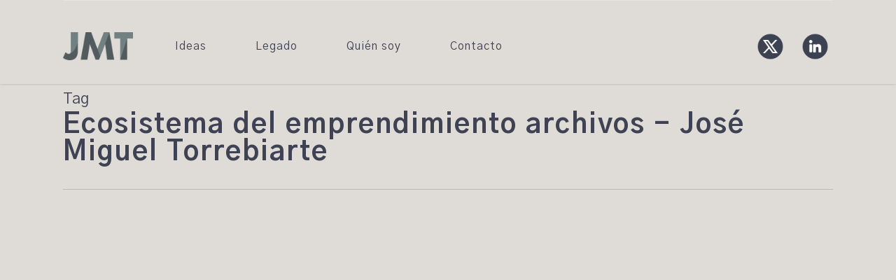

--- FILE ---
content_type: text/html; charset=UTF-8
request_url: https://josemigueltorrebiarte.com/tag/ecosistema-del-emprendimiento/
body_size: 19411
content:
<!doctype html>
<html lang="es" prefix="og: http://ogp.me/ns#" class="no-js">
<head>
	<meta charset="UTF-8">
	<meta name="viewport" content="width=device-width, initial-scale=1, maximum-scale=1, user-scalable=0" /><meta name='robots' content='index, follow, max-image-preview:large, max-snippet:-1, max-video-preview:-1' />
	<style>img:is([sizes="auto" i], [sizes^="auto," i]) { contain-intrinsic-size: 3000px 1500px }</style>
	<meta property="og:locale" content="es_ES" />
<meta property="og:type" content="object" />
<meta property="og:title" content="Ecosistema del emprendimiento" />
<meta property="og:url" content="https://josemigueltorrebiarte.com/tag/ecosistema-del-emprendimiento/" />
<meta property="og:site_name" content="José Miguel Torrebiarte" />
<meta property="og:image:width" content="1920" />
<meta property="og:image:height" content="1280" />

	<!-- This site is optimized with the Yoast SEO plugin v26.5 - https://yoast.com/wordpress/plugins/seo/ -->
	<title>Ecosistema del emprendimiento archivos - José Miguel Torrebiarte</title>
	<link rel="canonical" href="https://josemigueltorrebiarte.com/tag/ecosistema-del-emprendimiento/" />
	<meta property="og:locale" content="es_ES" />
	<meta property="og:type" content="article" />
	<meta property="og:title" content="Ecosistema del emprendimiento archivos - José Miguel Torrebiarte" />
	<meta property="og:url" content="https://josemigueltorrebiarte.com/tag/ecosistema-del-emprendimiento/" />
	<meta property="og:site_name" content="José Miguel Torrebiarte" />
	<meta name="twitter:card" content="summary_large_image" />
	<meta name="twitter:site" content="@TorrebiarteJose" />
	<script type="application/ld+json" class="yoast-schema-graph">{"@context":"https://schema.org","@graph":[{"@type":"CollectionPage","@id":"https://josemigueltorrebiarte.com/tag/ecosistema-del-emprendimiento/","url":"https://josemigueltorrebiarte.com/tag/ecosistema-del-emprendimiento/","name":"Ecosistema del emprendimiento archivos - José Miguel Torrebiarte","isPartOf":{"@id":"https://josemigueltorrebiarte.com/#website"},"primaryImageOfPage":{"@id":"https://josemigueltorrebiarte.com/tag/ecosistema-del-emprendimiento/#primaryimage"},"image":{"@id":"https://josemigueltorrebiarte.com/tag/ecosistema-del-emprendimiento/#primaryimage"},"thumbnailUrl":"https://josemigueltorrebiarte.com/wp-content/uploads/2022/10/startup-gabc2d873f_1920-1.jpg","breadcrumb":{"@id":"https://josemigueltorrebiarte.com/tag/ecosistema-del-emprendimiento/#breadcrumb"},"inLanguage":"es"},{"@type":"ImageObject","inLanguage":"es","@id":"https://josemigueltorrebiarte.com/tag/ecosistema-del-emprendimiento/#primaryimage","url":"https://josemigueltorrebiarte.com/wp-content/uploads/2022/10/startup-gabc2d873f_1920-1.jpg","contentUrl":"https://josemigueltorrebiarte.com/wp-content/uploads/2022/10/startup-gabc2d873f_1920-1.jpg","width":1920,"height":1280},{"@type":"BreadcrumbList","@id":"https://josemigueltorrebiarte.com/tag/ecosistema-del-emprendimiento/#breadcrumb","itemListElement":[{"@type":"ListItem","position":1,"name":"Portada","item":"https://josemigueltorrebiarte.com/"},{"@type":"ListItem","position":2,"name":"Ecosistema del emprendimiento"}]},{"@type":"WebSite","@id":"https://josemigueltorrebiarte.com/#website","url":"https://josemigueltorrebiarte.com/","name":"José Miguel Torrebiarte","description":"Bienvenidos a mi sitio web oficial, un espacio donde estaré compartiendo mis ideas y pensamientos sobre cómo crear valor para Guatemala y mucho más.","publisher":{"@id":"https://josemigueltorrebiarte.com/#/schema/person/275842a90a2318ed8e4cf1b9d1460076"},"potentialAction":[{"@type":"SearchAction","target":{"@type":"EntryPoint","urlTemplate":"https://josemigueltorrebiarte.com/?s={search_term_string}"},"query-input":{"@type":"PropertyValueSpecification","valueRequired":true,"valueName":"search_term_string"}}],"inLanguage":"es"},{"@type":["Person","Organization"],"@id":"https://josemigueltorrebiarte.com/#/schema/person/275842a90a2318ed8e4cf1b9d1460076","name":"José Miguel Torrebiarte","image":{"@type":"ImageObject","inLanguage":"es","@id":"https://josemigueltorrebiarte.com/#/schema/person/image/","url":"https://josemigueltorrebiarte.com/wp-content/uploads/2021/07/JoseMiguel-Torrebiarte_28_RMussapp-1.jpg","contentUrl":"https://josemigueltorrebiarte.com/wp-content/uploads/2021/07/JoseMiguel-Torrebiarte_28_RMussapp-1.jpg","width":894,"height":1251,"caption":"José Miguel Torrebiarte"},"logo":{"@id":"https://josemigueltorrebiarte.com/#/schema/person/image/"},"sameAs":["https://www.linkedin.com/in/jos-miguel-torrebiarte-247a1864/","https://x.com/TorrebiarteJose"]}]}</script>
	<!-- / Yoast SEO plugin. -->


<link rel='dns-prefetch' href='//fonts.googleapis.com' />
<link rel="alternate" type="application/rss+xml" title="José Miguel Torrebiarte &raquo; Feed" href="https://josemigueltorrebiarte.com/feed/" />
<link rel="alternate" type="application/rss+xml" title="José Miguel Torrebiarte &raquo; Feed de los comentarios" href="https://josemigueltorrebiarte.com/comments/feed/" />
<link rel="alternate" type="application/rss+xml" title="José Miguel Torrebiarte &raquo; Etiqueta Ecosistema del emprendimiento del feed" href="https://josemigueltorrebiarte.com/tag/ecosistema-del-emprendimiento/feed/" />
<script type="text/javascript">
/* <![CDATA[ */
window._wpemojiSettings = {"baseUrl":"https:\/\/s.w.org\/images\/core\/emoji\/16.0.1\/72x72\/","ext":".png","svgUrl":"https:\/\/s.w.org\/images\/core\/emoji\/16.0.1\/svg\/","svgExt":".svg","source":{"concatemoji":"https:\/\/josemigueltorrebiarte.com\/wp-includes\/js\/wp-emoji-release.min.js?ver=cc4bbf932f5e0445a9739c80e3d2cfeb"}};
/*! This file is auto-generated */
!function(s,n){var o,i,e;function c(e){try{var t={supportTests:e,timestamp:(new Date).valueOf()};sessionStorage.setItem(o,JSON.stringify(t))}catch(e){}}function p(e,t,n){e.clearRect(0,0,e.canvas.width,e.canvas.height),e.fillText(t,0,0);var t=new Uint32Array(e.getImageData(0,0,e.canvas.width,e.canvas.height).data),a=(e.clearRect(0,0,e.canvas.width,e.canvas.height),e.fillText(n,0,0),new Uint32Array(e.getImageData(0,0,e.canvas.width,e.canvas.height).data));return t.every(function(e,t){return e===a[t]})}function u(e,t){e.clearRect(0,0,e.canvas.width,e.canvas.height),e.fillText(t,0,0);for(var n=e.getImageData(16,16,1,1),a=0;a<n.data.length;a++)if(0!==n.data[a])return!1;return!0}function f(e,t,n,a){switch(t){case"flag":return n(e,"\ud83c\udff3\ufe0f\u200d\u26a7\ufe0f","\ud83c\udff3\ufe0f\u200b\u26a7\ufe0f")?!1:!n(e,"\ud83c\udde8\ud83c\uddf6","\ud83c\udde8\u200b\ud83c\uddf6")&&!n(e,"\ud83c\udff4\udb40\udc67\udb40\udc62\udb40\udc65\udb40\udc6e\udb40\udc67\udb40\udc7f","\ud83c\udff4\u200b\udb40\udc67\u200b\udb40\udc62\u200b\udb40\udc65\u200b\udb40\udc6e\u200b\udb40\udc67\u200b\udb40\udc7f");case"emoji":return!a(e,"\ud83e\udedf")}return!1}function g(e,t,n,a){var r="undefined"!=typeof WorkerGlobalScope&&self instanceof WorkerGlobalScope?new OffscreenCanvas(300,150):s.createElement("canvas"),o=r.getContext("2d",{willReadFrequently:!0}),i=(o.textBaseline="top",o.font="600 32px Arial",{});return e.forEach(function(e){i[e]=t(o,e,n,a)}),i}function t(e){var t=s.createElement("script");t.src=e,t.defer=!0,s.head.appendChild(t)}"undefined"!=typeof Promise&&(o="wpEmojiSettingsSupports",i=["flag","emoji"],n.supports={everything:!0,everythingExceptFlag:!0},e=new Promise(function(e){s.addEventListener("DOMContentLoaded",e,{once:!0})}),new Promise(function(t){var n=function(){try{var e=JSON.parse(sessionStorage.getItem(o));if("object"==typeof e&&"number"==typeof e.timestamp&&(new Date).valueOf()<e.timestamp+604800&&"object"==typeof e.supportTests)return e.supportTests}catch(e){}return null}();if(!n){if("undefined"!=typeof Worker&&"undefined"!=typeof OffscreenCanvas&&"undefined"!=typeof URL&&URL.createObjectURL&&"undefined"!=typeof Blob)try{var e="postMessage("+g.toString()+"("+[JSON.stringify(i),f.toString(),p.toString(),u.toString()].join(",")+"));",a=new Blob([e],{type:"text/javascript"}),r=new Worker(URL.createObjectURL(a),{name:"wpTestEmojiSupports"});return void(r.onmessage=function(e){c(n=e.data),r.terminate(),t(n)})}catch(e){}c(n=g(i,f,p,u))}t(n)}).then(function(e){for(var t in e)n.supports[t]=e[t],n.supports.everything=n.supports.everything&&n.supports[t],"flag"!==t&&(n.supports.everythingExceptFlag=n.supports.everythingExceptFlag&&n.supports[t]);n.supports.everythingExceptFlag=n.supports.everythingExceptFlag&&!n.supports.flag,n.DOMReady=!1,n.readyCallback=function(){n.DOMReady=!0}}).then(function(){return e}).then(function(){var e;n.supports.everything||(n.readyCallback(),(e=n.source||{}).concatemoji?t(e.concatemoji):e.wpemoji&&e.twemoji&&(t(e.twemoji),t(e.wpemoji)))}))}((window,document),window._wpemojiSettings);
/* ]]> */
</script>
<style id='wp-emoji-styles-inline-css' type='text/css'>

	img.wp-smiley, img.emoji {
		display: inline !important;
		border: none !important;
		box-shadow: none !important;
		height: 1em !important;
		width: 1em !important;
		margin: 0 0.07em !important;
		vertical-align: -0.1em !important;
		background: none !important;
		padding: 0 !important;
	}
</style>
<link rel='stylesheet' id='wp-block-library-css' href='https://josemigueltorrebiarte.com/wp-includes/css/dist/block-library/style.min.css?ver=cc4bbf932f5e0445a9739c80e3d2cfeb' type='text/css' media='all' />
<style id='classic-theme-styles-inline-css' type='text/css'>
/*! This file is auto-generated */
.wp-block-button__link{color:#fff;background-color:#32373c;border-radius:9999px;box-shadow:none;text-decoration:none;padding:calc(.667em + 2px) calc(1.333em + 2px);font-size:1.125em}.wp-block-file__button{background:#32373c;color:#fff;text-decoration:none}
</style>
<style id='global-styles-inline-css' type='text/css'>
:root{--wp--preset--aspect-ratio--square: 1;--wp--preset--aspect-ratio--4-3: 4/3;--wp--preset--aspect-ratio--3-4: 3/4;--wp--preset--aspect-ratio--3-2: 3/2;--wp--preset--aspect-ratio--2-3: 2/3;--wp--preset--aspect-ratio--16-9: 16/9;--wp--preset--aspect-ratio--9-16: 9/16;--wp--preset--color--black: #000000;--wp--preset--color--cyan-bluish-gray: #abb8c3;--wp--preset--color--white: #ffffff;--wp--preset--color--pale-pink: #f78da7;--wp--preset--color--vivid-red: #cf2e2e;--wp--preset--color--luminous-vivid-orange: #ff6900;--wp--preset--color--luminous-vivid-amber: #fcb900;--wp--preset--color--light-green-cyan: #7bdcb5;--wp--preset--color--vivid-green-cyan: #00d084;--wp--preset--color--pale-cyan-blue: #8ed1fc;--wp--preset--color--vivid-cyan-blue: #0693e3;--wp--preset--color--vivid-purple: #9b51e0;--wp--preset--gradient--vivid-cyan-blue-to-vivid-purple: linear-gradient(135deg,rgba(6,147,227,1) 0%,rgb(155,81,224) 100%);--wp--preset--gradient--light-green-cyan-to-vivid-green-cyan: linear-gradient(135deg,rgb(122,220,180) 0%,rgb(0,208,130) 100%);--wp--preset--gradient--luminous-vivid-amber-to-luminous-vivid-orange: linear-gradient(135deg,rgba(252,185,0,1) 0%,rgba(255,105,0,1) 100%);--wp--preset--gradient--luminous-vivid-orange-to-vivid-red: linear-gradient(135deg,rgba(255,105,0,1) 0%,rgb(207,46,46) 100%);--wp--preset--gradient--very-light-gray-to-cyan-bluish-gray: linear-gradient(135deg,rgb(238,238,238) 0%,rgb(169,184,195) 100%);--wp--preset--gradient--cool-to-warm-spectrum: linear-gradient(135deg,rgb(74,234,220) 0%,rgb(151,120,209) 20%,rgb(207,42,186) 40%,rgb(238,44,130) 60%,rgb(251,105,98) 80%,rgb(254,248,76) 100%);--wp--preset--gradient--blush-light-purple: linear-gradient(135deg,rgb(255,206,236) 0%,rgb(152,150,240) 100%);--wp--preset--gradient--blush-bordeaux: linear-gradient(135deg,rgb(254,205,165) 0%,rgb(254,45,45) 50%,rgb(107,0,62) 100%);--wp--preset--gradient--luminous-dusk: linear-gradient(135deg,rgb(255,203,112) 0%,rgb(199,81,192) 50%,rgb(65,88,208) 100%);--wp--preset--gradient--pale-ocean: linear-gradient(135deg,rgb(255,245,203) 0%,rgb(182,227,212) 50%,rgb(51,167,181) 100%);--wp--preset--gradient--electric-grass: linear-gradient(135deg,rgb(202,248,128) 0%,rgb(113,206,126) 100%);--wp--preset--gradient--midnight: linear-gradient(135deg,rgb(2,3,129) 0%,rgb(40,116,252) 100%);--wp--preset--font-size--small: 13px;--wp--preset--font-size--medium: 20px;--wp--preset--font-size--large: 36px;--wp--preset--font-size--x-large: 42px;--wp--preset--spacing--20: 0.44rem;--wp--preset--spacing--30: 0.67rem;--wp--preset--spacing--40: 1rem;--wp--preset--spacing--50: 1.5rem;--wp--preset--spacing--60: 2.25rem;--wp--preset--spacing--70: 3.38rem;--wp--preset--spacing--80: 5.06rem;--wp--preset--shadow--natural: 6px 6px 9px rgba(0, 0, 0, 0.2);--wp--preset--shadow--deep: 12px 12px 50px rgba(0, 0, 0, 0.4);--wp--preset--shadow--sharp: 6px 6px 0px rgba(0, 0, 0, 0.2);--wp--preset--shadow--outlined: 6px 6px 0px -3px rgba(255, 255, 255, 1), 6px 6px rgba(0, 0, 0, 1);--wp--preset--shadow--crisp: 6px 6px 0px rgba(0, 0, 0, 1);}:where(.is-layout-flex){gap: 0.5em;}:where(.is-layout-grid){gap: 0.5em;}body .is-layout-flex{display: flex;}.is-layout-flex{flex-wrap: wrap;align-items: center;}.is-layout-flex > :is(*, div){margin: 0;}body .is-layout-grid{display: grid;}.is-layout-grid > :is(*, div){margin: 0;}:where(.wp-block-columns.is-layout-flex){gap: 2em;}:where(.wp-block-columns.is-layout-grid){gap: 2em;}:where(.wp-block-post-template.is-layout-flex){gap: 1.25em;}:where(.wp-block-post-template.is-layout-grid){gap: 1.25em;}.has-black-color{color: var(--wp--preset--color--black) !important;}.has-cyan-bluish-gray-color{color: var(--wp--preset--color--cyan-bluish-gray) !important;}.has-white-color{color: var(--wp--preset--color--white) !important;}.has-pale-pink-color{color: var(--wp--preset--color--pale-pink) !important;}.has-vivid-red-color{color: var(--wp--preset--color--vivid-red) !important;}.has-luminous-vivid-orange-color{color: var(--wp--preset--color--luminous-vivid-orange) !important;}.has-luminous-vivid-amber-color{color: var(--wp--preset--color--luminous-vivid-amber) !important;}.has-light-green-cyan-color{color: var(--wp--preset--color--light-green-cyan) !important;}.has-vivid-green-cyan-color{color: var(--wp--preset--color--vivid-green-cyan) !important;}.has-pale-cyan-blue-color{color: var(--wp--preset--color--pale-cyan-blue) !important;}.has-vivid-cyan-blue-color{color: var(--wp--preset--color--vivid-cyan-blue) !important;}.has-vivid-purple-color{color: var(--wp--preset--color--vivid-purple) !important;}.has-black-background-color{background-color: var(--wp--preset--color--black) !important;}.has-cyan-bluish-gray-background-color{background-color: var(--wp--preset--color--cyan-bluish-gray) !important;}.has-white-background-color{background-color: var(--wp--preset--color--white) !important;}.has-pale-pink-background-color{background-color: var(--wp--preset--color--pale-pink) !important;}.has-vivid-red-background-color{background-color: var(--wp--preset--color--vivid-red) !important;}.has-luminous-vivid-orange-background-color{background-color: var(--wp--preset--color--luminous-vivid-orange) !important;}.has-luminous-vivid-amber-background-color{background-color: var(--wp--preset--color--luminous-vivid-amber) !important;}.has-light-green-cyan-background-color{background-color: var(--wp--preset--color--light-green-cyan) !important;}.has-vivid-green-cyan-background-color{background-color: var(--wp--preset--color--vivid-green-cyan) !important;}.has-pale-cyan-blue-background-color{background-color: var(--wp--preset--color--pale-cyan-blue) !important;}.has-vivid-cyan-blue-background-color{background-color: var(--wp--preset--color--vivid-cyan-blue) !important;}.has-vivid-purple-background-color{background-color: var(--wp--preset--color--vivid-purple) !important;}.has-black-border-color{border-color: var(--wp--preset--color--black) !important;}.has-cyan-bluish-gray-border-color{border-color: var(--wp--preset--color--cyan-bluish-gray) !important;}.has-white-border-color{border-color: var(--wp--preset--color--white) !important;}.has-pale-pink-border-color{border-color: var(--wp--preset--color--pale-pink) !important;}.has-vivid-red-border-color{border-color: var(--wp--preset--color--vivid-red) !important;}.has-luminous-vivid-orange-border-color{border-color: var(--wp--preset--color--luminous-vivid-orange) !important;}.has-luminous-vivid-amber-border-color{border-color: var(--wp--preset--color--luminous-vivid-amber) !important;}.has-light-green-cyan-border-color{border-color: var(--wp--preset--color--light-green-cyan) !important;}.has-vivid-green-cyan-border-color{border-color: var(--wp--preset--color--vivid-green-cyan) !important;}.has-pale-cyan-blue-border-color{border-color: var(--wp--preset--color--pale-cyan-blue) !important;}.has-vivid-cyan-blue-border-color{border-color: var(--wp--preset--color--vivid-cyan-blue) !important;}.has-vivid-purple-border-color{border-color: var(--wp--preset--color--vivid-purple) !important;}.has-vivid-cyan-blue-to-vivid-purple-gradient-background{background: var(--wp--preset--gradient--vivid-cyan-blue-to-vivid-purple) !important;}.has-light-green-cyan-to-vivid-green-cyan-gradient-background{background: var(--wp--preset--gradient--light-green-cyan-to-vivid-green-cyan) !important;}.has-luminous-vivid-amber-to-luminous-vivid-orange-gradient-background{background: var(--wp--preset--gradient--luminous-vivid-amber-to-luminous-vivid-orange) !important;}.has-luminous-vivid-orange-to-vivid-red-gradient-background{background: var(--wp--preset--gradient--luminous-vivid-orange-to-vivid-red) !important;}.has-very-light-gray-to-cyan-bluish-gray-gradient-background{background: var(--wp--preset--gradient--very-light-gray-to-cyan-bluish-gray) !important;}.has-cool-to-warm-spectrum-gradient-background{background: var(--wp--preset--gradient--cool-to-warm-spectrum) !important;}.has-blush-light-purple-gradient-background{background: var(--wp--preset--gradient--blush-light-purple) !important;}.has-blush-bordeaux-gradient-background{background: var(--wp--preset--gradient--blush-bordeaux) !important;}.has-luminous-dusk-gradient-background{background: var(--wp--preset--gradient--luminous-dusk) !important;}.has-pale-ocean-gradient-background{background: var(--wp--preset--gradient--pale-ocean) !important;}.has-electric-grass-gradient-background{background: var(--wp--preset--gradient--electric-grass) !important;}.has-midnight-gradient-background{background: var(--wp--preset--gradient--midnight) !important;}.has-small-font-size{font-size: var(--wp--preset--font-size--small) !important;}.has-medium-font-size{font-size: var(--wp--preset--font-size--medium) !important;}.has-large-font-size{font-size: var(--wp--preset--font-size--large) !important;}.has-x-large-font-size{font-size: var(--wp--preset--font-size--x-large) !important;}
:where(.wp-block-post-template.is-layout-flex){gap: 1.25em;}:where(.wp-block-post-template.is-layout-grid){gap: 1.25em;}
:where(.wp-block-columns.is-layout-flex){gap: 2em;}:where(.wp-block-columns.is-layout-grid){gap: 2em;}
:root :where(.wp-block-pullquote){font-size: 1.5em;line-height: 1.6;}
</style>
<link rel='stylesheet' id='contact-form-7-css' href='https://josemigueltorrebiarte.com/wp-content/plugins/contact-form-7/includes/css/styles.css?ver=6.1.4' type='text/css' media='all' />
<link rel='stylesheet' id='ctf_styles-css' href='https://josemigueltorrebiarte.com/wp-content/plugins/custom-twitter-feeds-pro/css/ctf-styles.css?ver=1.6.1' type='text/css' media='all' />
<link rel='stylesheet' id='rs-plugin-settings-css' href='https://josemigueltorrebiarte.com/wp-content/plugins/revslider/public/assets/css/rs6.css?ver=6.3.9' type='text/css' media='all' />
<style id='rs-plugin-settings-inline-css' type='text/css'>
#rs-demo-id {}
</style>
<link rel='stylesheet' id='salient-social-css' href='https://josemigueltorrebiarte.com/wp-content/plugins/salient-social/css/style.css?ver=1.2' type='text/css' media='all' />
<style id='salient-social-inline-css' type='text/css'>

  .sharing-default-minimal .nectar-love.loved,
  body .nectar-social[data-color-override="override"].fixed > a:before, 
  body .nectar-social[data-color-override="override"].fixed .nectar-social-inner a,
  .sharing-default-minimal .nectar-social[data-color-override="override"] .nectar-social-inner a:hover {
    background-color: #3e4253;
  }
  .nectar-social.hover .nectar-love.loved,
  .nectar-social.hover > .nectar-love-button a:hover,
  .nectar-social[data-color-override="override"].hover > div a:hover,
  #single-below-header .nectar-social[data-color-override="override"].hover > div a:hover,
  .nectar-social[data-color-override="override"].hover .share-btn:hover,
  .sharing-default-minimal .nectar-social[data-color-override="override"] .nectar-social-inner a {
    border-color: #3e4253;
  }
  #single-below-header .nectar-social.hover .nectar-love.loved i,
  #single-below-header .nectar-social.hover[data-color-override="override"] a:hover,
  #single-below-header .nectar-social.hover[data-color-override="override"] a:hover i,
  #single-below-header .nectar-social.hover .nectar-love-button a:hover i,
  .nectar-love:hover i,
  .hover .nectar-love:hover .total_loves,
  .nectar-love.loved i,
  .nectar-social.hover .nectar-love.loved .total_loves,
  .nectar-social.hover .share-btn:hover, 
  .nectar-social[data-color-override="override"].hover .nectar-social-inner a:hover,
  .nectar-social[data-color-override="override"].hover > div:hover span,
  .sharing-default-minimal .nectar-social[data-color-override="override"] .nectar-social-inner a:not(:hover) i,
  .sharing-default-minimal .nectar-social[data-color-override="override"] .nectar-social-inner a:not(:hover) {
    color: #3e4253;
  }
</style>
<link rel='stylesheet' id='font-awesome-css' href='https://josemigueltorrebiarte.com/wp-content/themes/salient/css/font-awesome-legacy.min.css?ver=4.7.1' type='text/css' media='all' />
<link rel='stylesheet' id='salient-grid-system-css' href='https://josemigueltorrebiarte.com/wp-content/themes/salient/css/grid-system.css?ver=13.0.5' type='text/css' media='all' />
<link rel='stylesheet' id='main-styles-css' href='https://josemigueltorrebiarte.com/wp-content/themes/salient/css/style.css?ver=13.0.5' type='text/css' media='all' />
<link rel='stylesheet' id='nectar_default_font_open_sans-css' href='https://fonts.googleapis.com/css?family=Open+Sans%3A300%2C400%2C600%2C700&#038;subset=latin%2Clatin-ext' type='text/css' media='all' />
<link rel='stylesheet' id='responsive-css' href='https://josemigueltorrebiarte.com/wp-content/themes/salient/css/responsive.css?ver=13.0.5' type='text/css' media='all' />
<link rel='stylesheet' id='skin-original-css' href='https://josemigueltorrebiarte.com/wp-content/themes/salient/css/skin-original.css?ver=13.0.5' type='text/css' media='all' />
<link rel='stylesheet' id='salient-wp-menu-dynamic-css' href='https://josemigueltorrebiarte.com/wp-content/uploads/salient/menu-dynamic.css?ver=90569' type='text/css' media='all' />
<link rel='stylesheet' id='subscribe-forms-css-css' href='https://josemigueltorrebiarte.com/wp-content/plugins/easy-social-share-buttons3/assets/modules/subscribe-forms.min.css?ver=9.7.1' type='text/css' media='all' />
<link rel='stylesheet' id='easy-social-share-buttons-css' href='https://josemigueltorrebiarte.com/wp-content/plugins/easy-social-share-buttons3/assets/css/easy-social-share-buttons.min.css?ver=9.7.1' type='text/css' media='all' />
<link rel='stylesheet' id='dynamic-css-css' href='https://josemigueltorrebiarte.com/wp-content/themes/salient/css/salient-dynamic-styles.css?ver=55710' type='text/css' media='all' />
<style id='dynamic-css-inline-css' type='text/css'>
.archive.author .row .col.section-title span,.archive.category .row .col.section-title span,.archive.tag .row .col.section-title span,.archive.date .row .col.section-title span{padding-left:0}body.author #page-header-wrap #page-header-bg,body.category #page-header-wrap #page-header-bg,body.tag #page-header-wrap #page-header-bg,body.date #page-header-wrap #page-header-bg{height:auto;padding-top:8%;padding-bottom:8%;}.archive #page-header-wrap{height:auto;}.archive.category .row .col.section-title p,.archive.tag .row .col.section-title p{margin-top:10px;}body[data-bg-header="true"].category .container-wrap,body[data-bg-header="true"].author .container-wrap,body[data-bg-header="true"].date .container-wrap,body[data-bg-header="true"].blog .container-wrap{padding-top:4.1em!important}body[data-bg-header="true"].archive .container-wrap.meta_overlaid_blog,body[data-bg-header="true"].category .container-wrap.meta_overlaid_blog,body[data-bg-header="true"].author .container-wrap.meta_overlaid_blog,body[data-bg-header="true"].date .container-wrap.meta_overlaid_blog{padding-top:0!important;}body.archive #page-header-bg:not(.fullscreen-header) .span_6{position:relative;-webkit-transform:none;transform:none;top:0;}@media only screen and (min-width:1000px){body #ajax-content-wrap.no-scroll{min-height:calc(100vh - 96px);height:calc(100vh - 96px)!important;}}@media only screen and (min-width:1000px){#page-header-wrap.fullscreen-header,#page-header-wrap.fullscreen-header #page-header-bg,html:not(.nectar-box-roll-loaded) .nectar-box-roll > #page-header-bg.fullscreen-header,.nectar_fullscreen_zoom_recent_projects,#nectar_fullscreen_rows:not(.afterLoaded) > div{height:calc(100vh - 95px);}.wpb_row.vc_row-o-full-height.top-level,.wpb_row.vc_row-o-full-height.top-level > .col.span_12{min-height:calc(100vh - 95px);}html:not(.nectar-box-roll-loaded) .nectar-box-roll > #page-header-bg.fullscreen-header{top:96px;}.nectar-slider-wrap[data-fullscreen="true"]:not(.loaded),.nectar-slider-wrap[data-fullscreen="true"]:not(.loaded) .swiper-container{height:calc(100vh - 94px)!important;}.admin-bar .nectar-slider-wrap[data-fullscreen="true"]:not(.loaded),.admin-bar .nectar-slider-wrap[data-fullscreen="true"]:not(.loaded) .swiper-container{height:calc(100vh - 94px - 32px)!important;}}.screen-reader-text,.nectar-skip-to-content:not(:focus){border:0;clip:rect(1px,1px,1px,1px);clip-path:inset(50%);height:1px;margin:-1px;overflow:hidden;padding:0;position:absolute!important;width:1px;word-wrap:normal!important;}
@font-face {
    font-family: 'PP Editorial New-Italic';
    src: url("/wp-content/themes/salient-child/fonts/PPEditorialNew-Italic.otf") format("opentype");
        /*url("/wp-content/themes/salient-child/fonts/ProximaNova-Light.woff") format("woff"),*/
        /*url("/wp-content/themes/salient-child/fonts/PPEditorialNew-Italic.otf") format("opentype"),*/
        /*url("/wp-content/themes/salient-child/fonts/ProximaNova-Light.ttf") format("truetype");*/
    font-weight: normal;
    font-style: normal;
}
@font-face {
    font-family: 'PP Mori Regular';
    src: url("/wp-content/themes/salient-child/fonts/PPEditorialNew-Italic.otf") format("opentype"); 
        /*url("/wp-content/themes/salient-child/fonts/ProximaNova-LightIt.woff") format("woff"),*/
        /*url("/wp-content/themes/salient-child/fonts/PPEditorialNew-Italic.otf") format("opentype"),*/
        /*url("/wp-content/themes/salient-child/fonts/ProximaNova-LightIt.ttf") format("truetype");*/
    font-weight: normal;
    font-style: normal;
}
@font-face {
    font-family: 'PP Mori Regular Italic';
    src: url("/wp-content/themes/salient-child/fonts/PPMori-RegularItalic.otf") format("opentype"); 
        /*url("/wp-content/themes/salient-child/fonts/ProximaNova-Regular.woff") format("woff"),*/
        /*url("/wp-content/themes/salient-child/fonts/PPMori-RegularItalic.otf") format("opentype"),*/
        /*url("/wp-content/themes/salient-child/fonts/ProximaNova-Regular.ttf") format("truetype");*/
    font-weight: normal;
    font-style: normal;
}
@font-face {
    font-family: 'PP Mori SemiBold';
    src: url("/wp-content/themes/salient-child/fonts/PPMori-SemiBold.otf") format("opentype");
        /*url("/wp-content/themes/salient-child/fonts/ProximaNova-RegularIt.woff") format("woff"),*/
        /*url("/wp-content/themes/salient-child/fonts/ProximaNova-RegularIt.ttf") format("truetype");*/
    font-weight: 300;
    font-style: normal;
}

.masonry.material .masonry-blog-item .article-content-wrap,
.masonry.material .masonry-blog-item .meta-category, 
.auto_meta_overlaid_spaced .masonry-blog-item .meta-category a:before{
    background-color:#dfdcd7;
}
img.widget-x-logo{
    width:24px !important;
    margin-bottom:0 !important;
}
.capital-text{
    text-transform:capitalize;
}

.min-height-title{
    min-height:65px;
}
.min-height-excert{
    min-height:100px;
}

body.original #footer-outer #footer-widgets .col ul.menu li:not(:first-child){
    border-left:2px solid #fff;
}
body.original #footer-outer #footer-widgets .col ul.menu li{
    border-bottom:none;
    display: inline-block;
    padding:1px 15px !important;
}
div.footer-social-icons{
    text-align:end;
}
ul.list-of.icons li{
    display:inline-block;
    border-bottom:none !important;
    padding-left:10px !important;
}
div.header-social-icons{
    margin-top:25px;
    position:relative;
}
ul.list-of-icons{
    margin-top:15px;
}
ul.list-of-icons li{
    display:inline-block;
    padding-left:10px;
}
ul.list-of-icons li a > img,
ul.list-of.icons li a > img{
    transform:scale(0.7);
}

#top nav > ul > li{
    margin:0px 25px;
}

/*Ajustes para look and feel 25'06'24*/
.text-container-tor h3{
    min-height:18vh;
}
.details-buttons-alter .share-butons{
    max-height:45px;
}
/*inicio*/
.pilares-formato-imagen-fondo {
    color: white;
    background-color: #3E4253;
    display: inline;
    padding: 5px 30px;
}
/*fin inicio*/

.post-column-tor .column_container .featured-image{
    border:2px solid #3E4253;
}

.post-column-tor .column_container .content-wrap-tor{
    padding-left: 40px;
    padding-right: 10px;
    position: relative;
    min-height: 300px;
}

.post-column-tor .column_container .content-wrap-tor .text-container-tor{
    margin-bottom: 15px;
}
.post-column-tor .column_container .content-wrap-tor .text-container-tor h3 a{
    font-size: 22px;
    line-height: 30px;
    color: #3E4253;
}

.post-column-tor .column_container .content-wrap-tor .date{
    margin-bottom: 10px;
}

.post-column-tor .column_container .content-wrap-tor .date > span{
    font-style: italic;
}

.post-column-tor .column_container .content-wrap-tor .essb_links{
    position: relative;
    top: -75px;
    left: 100px;
}
.post-column-tor .column_container .content-wrap-tor .essb_links.essb_template_circles-retina li a{
    background-color: #3E4253 !important;
}
.post-column-tor .column_container .content-wrap-tor .essb_links.essb_template_circles-retina li a{
    border: none;
}
.post-column-tor .column_container .content-wrap-tor .essb_links .essb-s-c-network{
    color: white !important;
}

.post-column-tor .column_container .content-wrap-tor .see-more-button{
    position: absolute;
    bottom: 0;
}

.post-column-tor .column_container .content-wrap-tor .see-more-button > a{
    color:#3E4253;
    padding: 5px 30px;
    border: 2px solid #3E4253;
    border-radius: 30px;
    font-weight: bold;
}

/*Alternativo post grid*/
.post-column-tor-alter .column_container .featured-image{
    border:2px solid #3E4253;
}
.post-column-tor-alter .column_container .featured-image h3 a{
    color:#fff;
}
.post-column-tor-alter .column_container .featured-image h3{
    width:40%;
    margin:25px;
    background-color:rgba(0,0,0,0.2);
    padding:10px;
}

.post-column-tor-alter .column_container .content-wrap-tor{
    padding-left: 10px;
    padding-right: 10px;
    position: relative;
}

.post-column-tor-alter .column_container .content-wrap-tor .text-container-tor{
    margin-bottom: 15px;
}

.post-column-tor-alter .column_container .content-wrap-tor .text-container-tor h3 a{
    font-size: 22px;
    line-height: 30px;
    color: #3E4253;
}

.post-column-tor-alter .column_container .content-wrap-tor .date{
    /*margin-bottom: 10px;*/
    position:absolute;
    right:30px;
}

.post-column-tor-alter .column_container .content-wrap-tor .date > span{
    font-style: italic;
}

.post-column-tor-alter .column_container .content-wrap-tor .essb_links{
    position: relative;
    top: -75px;
    left: 100px;
}
.post-column-tor-alter .column_container .content-wrap-tor .essb_links.essb_template_circles-retina li a{
    background-color: #3E4253 !important;
}
.post-column-tor-alter .column_container .content-wrap-tor .essb_links.essb_template_circles-retina li a{
    border: none;
}
.post-column-tor-alter .column_container .content-wrap-tor .essb_links .essb-s-c-network{
    color: white !important;
}
.post-column-tor-alter .column_container .content-wrap-tor .details-buttons{
    display:flex;
    justify-content: start;
}
.post-column-tor-alter .column_container .content-wrap-tor .see-more-button{
    position: relative;
    margin-right:30px;
}

.post-column-tor-alter .column_container .content-wrap-tor .see-more-button > a{
    color:#3E4253;
    padding: 5px 30px;
    border: 2px solid #3E4253;
    border-radius: 30px;
    font-weight: bold;
}
/*highlight*/
.post-highlight-col .featured-image-highlight{
    min-height: 100vh;
    background-size: cover;
    background-repeat: no-repeat;
    position: relative;
}
.post-highlight-col .text-container-highlight{
    position: absolute;
    bottom: 0;
    background: linear-gradient(0deg, #DFDCD7 70%, transparent 100%);
    /*padding-left: 20px;*/
    padding-left:4%;
    /*padding-right: 20px;*/
    padding-right:4%;
    padding-top: 115px;
    padding-bottom: 5px;
    width:100%;
}
.post-highlight-col .text-container-highlight .date{
    margin-bottom: 5px;
}
.post-highlight-col .text-container-highlight .date span{
    font-style: italic;
}
.post-highlight-col .text-container-highlight .content-buttons{
    display: flex;
}
.post-highlight-col .text-container-highlight .content-buttons .share-butons{
    flex: auto;
    display: flex;
}
.post-highlight-col .text-container-highlight .content-buttons .see-more-highlight a{
    color: #3E4253;
    font-weight: bold;
    text-transform: uppercase;
    padding: 5px 30px;
    border-radius: 30px;
    border: 2px solid #3E4253;
    margin-right: 15px;
}
.post-highlight-col .text-container-highlight .content-buttons .share-butons > p{
    margin-right: 15px;
}
.post-highlight-col .text-container-highlight .content-buttons .share-butons .essb_links{
    position: relative;
    bottom: 25px;
}
.post-highlight-col .text-container-highlight .content-buttons .share-butons .essb_links.essb_template_circles-retina li a {
    background-color: #3E4253 !important;
}
.post-highlight-col .text-container-highlight .content-buttons .share-butons .essb_links.essb_template_circles-retina li a{
    border: none;
}
.post-highlight-col .text-container-highlight .content-buttons .share-butons .essb_links .essb-s-c-network{
    color: white !important;
}
/*Fin de ajustes para look and feel 25'06¿24*/

/*#top .col.span_9, #header-outer[data-format="centered-menu-bottom-bar"] #top .span_9{*/
/*        top: -11px;*/
/*}*/

.title-disable{
    display: none !important;
}

#prensa-virtual .blog-recent .type-post{
    height: 150px;
}

.post-area.featured_img_left article .grav-wrap .text span{
	text-transform:capitalize;
}
.blog-recent[data-style="title_only"] .col{
	min-height:265px;
}
.masonry-blog-item .post-content .content-inner .article-content-wrap  div.text > span,
.blog-recent .post-header span.meta, 
.article-content-wrap .post-header span.meta{
	text-transform:capitalize;
}
body:not(.page-id-2845) #sidebar #media_gallery-2{
	display:none;
}
.sidebar-social>li>a{
	padding-right:15px;
	padding-left:15px;
	border-left:1px solid #fff;
	font-size:24px;
}
.sidebar-social > li{
	display:flex;
	border-bottom: 2px solid rgba(0,0,0,0) !important;
}
.infscr-loading-wrap{
	height:20px !important;
}
/* Class image single */
.inner-featured-image{
	min-height:350px;
	/*min-height:450px;*/
	background-repeat:no-repeat;
	background-size:cover;
	background-position:bottom;
	background-position:center;
}
/* Class image single */
.single-post #single-below-header{
	display:none !important;
}
.single.single-post .section-title h1{
	max-width:100%;
}
div.blog-title h1.entry-title{
	/*color:#73939C;*/
	color:#3e4253;
}
/* Header CSS */
.original #header-outer[data-transparent-header="true"][data-remove-border="false"]:not(.transparent) {
    padding-bottom: 20px;
}
body #header-outer[data-transparent-header="true"].transparent {
    padding-bottom: 20px;
}
/* border-custom */
#search-btn > div{
	margin-top:5px;
}
#header-outer[data-lhe="default"] #top nav > ul > li > a:hover, #header-outer[data-lhe="default"] #top nav .sf-menu > .sfHover:not(#social-in-menu) > a, #header-outer[data-lhe="default"] #top nav .sf-menu > .current-menu-item > a, #header-outer[data-lhe="default"] #top nav .sf-menu > .current_page_ancestor > a, #header-outer[data-lhe="default"] #top nav .sf-menu > .current-menu-ancestor > a, #header-outer[data-lhe="default"] #top nav .sf-menu > .current_page_item > a, #header-outer[data-lhe="default"] #top nav > ul > .button_bordered > a:hover, #header-outer[data-lhe="default"] #top nav > .sf-menu > .button_bordered.sfHover > a {
    border-top: 1px solid #73939c;
    padding-top: 10px;
}
#header-outer[data-lhe="default"] #top nav > ul > li > a, #header-outer .nectar-header-text-content, body[data-header-search="false"][data-full-width-header="false"] #header-outer[data-lhe="animated_underline"][data-format="default"][data-cart="false"] .nectar-header-text-content {
    padding-top: 12px;
}
#header-outer.transparent #top nav > .hammer > li > a{
	border-left:1px solid rgba(255,255,255,0.25);
}
/* end header CSS */
/* About Me Row */
.custom-color{
	background-color:#73939c;
}
.custom_container{
	padding-left:80px !important;
	margin-top:70px;
}
.title > h2{
	color:#73939c;
	text-transform:uppercase;
}
.about_divider{
	height:40px;
	border-bottom:1px solid #C2C8C5;
	margin-bottom:5px;
}
.date_about{
	margin-bottom:25px;
}
.date_about span{
	color:#8a8a8a;
	font-weight:600;
}
.custom_container .description{
	margin-bottom:50px;
}
/*Fin About me row */
.posision_relative{
	position:relative;
}
.clase_boton_der{
	position:absolute;
	top:unset;
	right:0px;
}
.image_background{
	background-image:url(/wp-content/uploads/2021/07/jose_miguel_torrebiarte.jpg);
	background-repeat:no-repeat;
	min-height:480px;
	background-size:100% auto;
	background-position:top center;
}
/* Press room  */
.featured-image{
	/*height:350px;*/
	height:460px;
	margin-bottom:15px;
	background-position:center;
	background-repeat:no-repeat;
	background-size:cover;
	position:relative;
}
.featured-image div.see-more-button{
	position:absolute;
	bottom:0;
	right:0;
	background-color:#535C5F;
	padding:10px 20px;
}
div.see-more-button>a{
	color:#fff;
	font-size:16px;
	font-family:inherit;
}
/* End press room */
.custom-social > li{
	display:flex;
	border-bottom: 1px solid rgba(0,0,0,0) !important;
}
.custom-social>li>a{
	padding-right:15px;
	padding-left:15px;
	border-left:1px solid #fff;
}
.social-page > li{
	display:flex;
	border-bottom: 1px solid rgba(0,0,0,0) !important;
}
.social-page>li>a{
	padding-right:15px;
	padding-left:15px;
	border-left:1px solid #535c5f;
	font-size:24px;
}
#post-4090 .inner-featured-image {
    background-position: top;
}
#post-4098 .inner-featured-image {
    background-position: top;
}
@media only screen and (min-width:1200px){
	.border-custom{
	border-top:1px solid rgba(255,255,255,0.25);
/* 	padding-top:15px; */
    }
}
@media only screen and (max-width: 999px){
	/*div#footer-outer div#footer-widgets .row div:nth-child(2){*/
	/*	display:none;*/
	/*}*/
	div.header-social-icons{
	    display:none;
	}
	#footer-widgets .container .col:nth-child(2){
	    display:none;
	}
	.title-bottom-margin-reduce-15{
		margin-bottom:15px;
	}
	.title-movile-display{
		margin-bottom:-25px !important;
	}
	.clase_boton_der{
		right:35%;
		bottom:-30px;
	}
	.image_hight_prog div.divider-wrap{
		height:250px !important;
	}
/* 	Reorder reflexion  */
	body.page-id-2882 .vc_col-sm-12.wpb_column.column_container.vc_column_container.col.no-extra-padding.inherit_tablet.inherit_phone > .vc_column-inner > .wpb_wrapper .row{
		display:flex;
		flex-direction:column;
	}
	body.page-id-2882 div.post-area.masonry.material.infinite_scroll{
		order:2;
	}
	body.page-id-2882 div#sidebar{
		order:1;
	}
	.hammer-center{
		text-align:center;
		padding-top:35px;
		padding-bottom:35px !important;
	}
	.moreinfo {
        float: none !important;
    }
    .slider-fondo,
    .slider-home {
        height: 500px !important;
    }
    .slider-contenido{
        height: 400px !important;
    }
    .slider-home .title-blog {
        padding: 0px 20px 10px 20px !important;
        height: auto !important;
        font-size: 25px !important;
        line-height: 28px !important;
    }
    .slider-img {
        margin-top: 30px  !important;
        margin-left: 30px  !important;
    }
    .extracto-slider {
        padding: 0px 20px 10px 20px !important;
        height: auto !important;
    }
    .slider-home .moreinfo-2 {
        margin-left: 20px !important;
    }   
    .post-title h3.title {
        height: auto !important;
        font-size: 25px !important;
        line-height: 28px !important;
    }
    .post-title .blog-recent[data-style="minimal"] .col > span {
        width: 50% !important;
    }

    /*Nuevo diseño*/
    .post-highlight-col .text-container-highlight .content-buttons .see-more-highlight a {
        font-weight: normal;
        text-transform: uppercase;
        padding: 4px 2px;
        border-radius: 25px;
        border: 2px solid #3E4253;
        margin-right: 10px;
    }
    .post-column-tor-alter .column_container .content-wrap-tor .see-more-button > a {
        padding: 5px 10px;
        border: 2px solid #3E4253;
        font-weight: normal;
    }
    .post-column-tor-alter .column_container .content-wrap-tor .date{
        display:none;
    }
    .post-column-tor-alter .column_container .content-wrap-tor .see-more-button {
        margin-right: 10px;
    }
    .post-column-tor-alter .column_container .content-wrap-tor {
        padding-left: 25px;
    }
    .post-highlight-col .featured-image-highlight {
        min-height: 64vh;
        background-size: contain;
    }
    body.original #footer-outer #footer-widgets .col ul.menu li {
        padding: 1px 10px !important;
    }
    .single .heading-title {
        padding-bottom: 5px;
        margin-bottom: 5px;
    }
    .text-container-tor h3{
        min-height:11vh;
    }
    .tabbed[data-style="vertical_modern"] .wpb_tabs_nav li{
        width:100%;
        left:-6px;
        top:-8px;
    }
    div.footer-social-icons{
        text-align:center;
    }
    ul.list-of.icons{
        right:15px;
        position:relative;
    }
    ul.list-of.icons li{
        padding-left:20px !important;
    }
    /*offmenu*/
    div.offmenu-social-icons{
        display:flex;
        flex-direction:row;
        flex-wrap:wrap;
        align-content:center;
        justify-content:space-evenly;
        margin-top:10vh;
    }

}
@media only screen and (min-width: 1000px){
	#header-outer:not([data-format="left-header"]) {
    /*padding-bottom: 20px;*/
    padding-bottom:0px;
    height:120px;
	}
	.blog-recent[data-style*="classic_enhanced"].columns-3 .span_4, .blog-recent[data-style="material"].columns-3 .span_4{
		height:500px;
	}
	.blog-recent[data-style*="classic_enhanced"].columns-2 .span_6{
		height:500px;
	}
	#footer-outer{
	    height:225px;
	}
}
@media only screen and (max-width: 690px){
    #prensa-virtual .blog-recent .type-post{
    height: auto;
	}
	div.header-social-icons{
        display:none;
    }
}
</style>
<link rel='stylesheet' id='salient-child-style-css' href='https://josemigueltorrebiarte.com/wp-content/themes/salient-child/style.css?ver=13.0.5' type='text/css' media='all' />
<link rel='stylesheet' id='bsf-Defaults-css' href='https://josemigueltorrebiarte.com/wp-content/uploads/smile_fonts/Defaults/Defaults.css?ver=3.19.8' type='text/css' media='all' />
<link rel='stylesheet' id='__EPYT__style-css' href='https://josemigueltorrebiarte.com/wp-content/plugins/youtube-embed-plus/styles/ytprefs.min.css?ver=14.2.3.2' type='text/css' media='all' />
<style id='__EPYT__style-inline-css' type='text/css'>

                .epyt-gallery-thumb {
                        width: 33.333%;
                }
                
</style>
<link rel='stylesheet' id='redux-google-fonts-salient_redux-css' href='https://fonts.googleapis.com/css?family=Gothic+A1%3A400%2C700%7CPP+Mori+Regular&#038;ver=1721166163' type='text/css' media='all' />
<script type="text/javascript" src="https://josemigueltorrebiarte.com/wp-includes/js/jquery/jquery.min.js?ver=3.7.1" id="jquery-core-js"></script>
<script type="text/javascript" src="https://josemigueltorrebiarte.com/wp-includes/js/jquery/jquery-migrate.min.js?ver=3.4.1" id="jquery-migrate-js"></script>
<script type="text/javascript" src="https://josemigueltorrebiarte.com/wp-content/plugins/revslider/public/assets/js/rbtools.min.js?ver=6.3.9" id="tp-tools-js"></script>
<script type="text/javascript" src="https://josemigueltorrebiarte.com/wp-content/plugins/revslider/public/assets/js/rs6.min.js?ver=6.3.9" id="revmin-js"></script>
<script type="text/javascript" id="__ytprefs__-js-extra">
/* <![CDATA[ */
var _EPYT_ = {"ajaxurl":"https:\/\/josemigueltorrebiarte.com\/wp-admin\/admin-ajax.php","security":"83fc39e2f4","gallery_scrolloffset":"20","eppathtoscripts":"https:\/\/josemigueltorrebiarte.com\/wp-content\/plugins\/youtube-embed-plus\/scripts\/","eppath":"https:\/\/josemigueltorrebiarte.com\/wp-content\/plugins\/youtube-embed-plus\/","epresponsiveselector":"[\"iframe.__youtube_prefs__\",\"iframe[src*='youtube.com']\",\"iframe[src*='youtube-nocookie.com']\",\"iframe[data-ep-src*='youtube.com']\",\"iframe[data-ep-src*='youtube-nocookie.com']\",\"iframe[data-ep-gallerysrc*='youtube.com']\"]","epdovol":"1","version":"14.2.3.2","evselector":"iframe.__youtube_prefs__[src], iframe[src*=\"youtube.com\/embed\/\"], iframe[src*=\"youtube-nocookie.com\/embed\/\"]","ajax_compat":"","maxres_facade":"eager","ytapi_load":"light","pause_others":"","stopMobileBuffer":"1","facade_mode":"","not_live_on_channel":""};
/* ]]> */
</script>
<script type="text/javascript" src="https://josemigueltorrebiarte.com/wp-content/plugins/youtube-embed-plus/scripts/ytprefs.min.js?ver=14.2.3.2" id="__ytprefs__-js"></script>
<link rel="https://api.w.org/" href="https://josemigueltorrebiarte.com/wp-json/" /><link rel="alternate" title="JSON" type="application/json" href="https://josemigueltorrebiarte.com/wp-json/wp/v2/tags/84" /><link rel="EditURI" type="application/rsd+xml" title="RSD" href="https://josemigueltorrebiarte.com/xmlrpc.php?rsd" />

<script type="text/javascript"> var root = document.getElementsByTagName( "html" )[0]; root.setAttribute( "class", "js" ); </script><meta name="generator" content="Powered by WPBakery Page Builder - drag and drop page builder for WordPress."/>
<meta name="generator" content="Powered by Slider Revolution 6.3.9 - responsive, Mobile-Friendly Slider Plugin for WordPress with comfortable drag and drop interface." />
<!-- Global site tag (gtag.js) - Google Analytics -->
<script async src="https://www.googletagmanager.com/gtag/js?id=G-KHPEE59JBH"></script>
<script>
  window.dataLayer = window.dataLayer || [];
  function gtag(){dataLayer.push(arguments);}
  gtag('js', new Date());

  gtag('config', 'G-KHPEE59JBH');
</script>
<link rel="icon" href="https://josemigueltorrebiarte.com/wp-content/uploads/2021/07/cropped-favicon-32x32.png" sizes="32x32" />
<link rel="icon" href="https://josemigueltorrebiarte.com/wp-content/uploads/2021/07/cropped-favicon-192x192.png" sizes="192x192" />
<link rel="apple-touch-icon" href="https://josemigueltorrebiarte.com/wp-content/uploads/2021/07/cropped-favicon-180x180.png" />
<meta name="msapplication-TileImage" content="https://josemigueltorrebiarte.com/wp-content/uploads/2021/07/cropped-favicon-270x270.png" />
<script type="text/javascript">function setREVStartSize(e){
			//window.requestAnimationFrame(function() {				 
				window.RSIW = window.RSIW===undefined ? window.innerWidth : window.RSIW;	
				window.RSIH = window.RSIH===undefined ? window.innerHeight : window.RSIH;	
				try {								
					var pw = document.getElementById(e.c).parentNode.offsetWidth,
						newh;
					pw = pw===0 || isNaN(pw) ? window.RSIW : pw;
					e.tabw = e.tabw===undefined ? 0 : parseInt(e.tabw);
					e.thumbw = e.thumbw===undefined ? 0 : parseInt(e.thumbw);
					e.tabh = e.tabh===undefined ? 0 : parseInt(e.tabh);
					e.thumbh = e.thumbh===undefined ? 0 : parseInt(e.thumbh);
					e.tabhide = e.tabhide===undefined ? 0 : parseInt(e.tabhide);
					e.thumbhide = e.thumbhide===undefined ? 0 : parseInt(e.thumbhide);
					e.mh = e.mh===undefined || e.mh=="" || e.mh==="auto" ? 0 : parseInt(e.mh,0);		
					if(e.layout==="fullscreen" || e.l==="fullscreen") 						
						newh = Math.max(e.mh,window.RSIH);					
					else{					
						e.gw = Array.isArray(e.gw) ? e.gw : [e.gw];
						for (var i in e.rl) if (e.gw[i]===undefined || e.gw[i]===0) e.gw[i] = e.gw[i-1];					
						e.gh = e.el===undefined || e.el==="" || (Array.isArray(e.el) && e.el.length==0)? e.gh : e.el;
						e.gh = Array.isArray(e.gh) ? e.gh : [e.gh];
						for (var i in e.rl) if (e.gh[i]===undefined || e.gh[i]===0) e.gh[i] = e.gh[i-1];
											
						var nl = new Array(e.rl.length),
							ix = 0,						
							sl;					
						e.tabw = e.tabhide>=pw ? 0 : e.tabw;
						e.thumbw = e.thumbhide>=pw ? 0 : e.thumbw;
						e.tabh = e.tabhide>=pw ? 0 : e.tabh;
						e.thumbh = e.thumbhide>=pw ? 0 : e.thumbh;					
						for (var i in e.rl) nl[i] = e.rl[i]<window.RSIW ? 0 : e.rl[i];
						sl = nl[0];									
						for (var i in nl) if (sl>nl[i] && nl[i]>0) { sl = nl[i]; ix=i;}															
						var m = pw>(e.gw[ix]+e.tabw+e.thumbw) ? 1 : (pw-(e.tabw+e.thumbw)) / (e.gw[ix]);					
						newh =  (e.gh[ix] * m) + (e.tabh + e.thumbh);
					}				
					if(window.rs_init_css===undefined) window.rs_init_css = document.head.appendChild(document.createElement("style"));					
					document.getElementById(e.c).height = newh+"px";
					window.rs_init_css.innerHTML += "#"+e.c+"_wrapper { height: "+newh+"px }";				
				} catch(e){
					console.log("Failure at Presize of Slider:" + e)
				}					   
			//});
		  };</script>
<noscript><style> .wpb_animate_when_almost_visible { opacity: 1; }</style></noscript></head><body data-rsssl=1 class="archive tag tag-ecosistema-del-emprendimiento tag-84 wp-theme-salient wp-child-theme-salient-child original essb-9.7.1 wpb-js-composer js-comp-ver-6.6.0 vc_responsive" data-footer-reveal="false" data-footer-reveal-shadow="none" data-header-format="menu-left-aligned" data-body-border="off" data-boxed-style="" data-header-breakpoint="1000" data-dropdown-style="minimal" data-cae="linear" data-cad="650" data-megamenu-width="contained" data-aie="none" data-ls="magnific" data-apte="standard" data-hhun="0" data-fancy-form-rcs="default" data-form-style="default" data-form-submit="regular" data-is="minimal" data-button-style="default" data-user-account-button="false" data-flex-cols="true" data-col-gap="default" data-header-inherit-rc="false" data-header-search="false" data-animated-anchors="true" data-ajax-transitions="false" data-full-width-header="false" data-slide-out-widget-area="true" data-slide-out-widget-area-style="slide-out-from-right" data-user-set-ocm="off" data-loading-animation="none" data-bg-header="false" data-responsive="1" data-ext-responsive="true" data-ext-padding="90" data-header-resize="1" data-header-color="custom" data-transparent-header="false" data-cart="false" data-remove-m-parallax="" data-remove-m-video-bgs="" data-m-animate="0" data-force-header-trans-color="light" data-smooth-scrolling="0" data-permanent-transparent="false" >
	
	<script type="text/javascript">
	 (function(window, document) {

		 if(navigator.userAgent.match(/(Android|iPod|iPhone|iPad|BlackBerry|IEMobile|Opera Mini)/)) {
			 document.body.className += " using-mobile-browser ";
		 }

		 if( !("ontouchstart" in window) ) {

			 var body = document.querySelector("body");
			 var winW = window.innerWidth;
			 var bodyW = body.clientWidth;

			 if (winW > bodyW + 4) {
				 body.setAttribute("style", "--scroll-bar-w: " + (winW - bodyW - 4) + "px");
			 } else {
				 body.setAttribute("style", "--scroll-bar-w: 0px");
			 }
		 }

	 })(window, document);
   </script><a href="#ajax-content-wrap" class="nectar-skip-to-content">Skip to main content</a>	
	<div id="header-space"  data-header-mobile-fixed='1'></div> 
	
		<div id="header-outer" data-has-menu="true" data-has-buttons="no" data-header-button_style="default" data-using-pr-menu="false" data-mobile-fixed="1" data-ptnm="false" data-lhe="animated_underline" data-user-set-bg="#dfdcd7" data-format="menu-left-aligned" data-permanent-transparent="false" data-megamenu-rt="0" data-remove-fixed="0" data-header-resize="1" data-cart="false" data-transparency-option="0" data-box-shadow="small" data-shrink-num="6" data-using-secondary="0" data-using-logo="1" data-logo-height="40" data-m-logo-height="24" data-padding="28" data-full-width="false" data-condense="false" >
		
<div id="search-outer" class="nectar">
	<div id="search">
		<div class="container">
			 <div id="search-box">
				 <div class="inner-wrap">
					 <div class="col span_12">
						  <form role="search" action="https://josemigueltorrebiarte.com/" method="GET">
															<input type="text" name="s"  value="Buscar..." aria-label="Buscar" data-placeholder="Buscar..." />
							
						
												</form>
					</div><!--/span_12-->
				</div><!--/inner-wrap-->
			 </div><!--/search-box-->
			 <div id="close"><a href="#"><span class="screen-reader-text">Close Search</span>
				<span class="icon-salient-x" aria-hidden="true"></span>				 </a></div>
		 </div><!--/container-->
	</div><!--/search-->
</div><!--/search-outer-->

<header id="top">
	<div class="container">
		<div class="row border-custom">
			<div class="col span_3">
								<a id="logo" href="https://josemigueltorrebiarte.com" data-supplied-ml-starting-dark="false" data-supplied-ml-starting="true" data-supplied-ml="true" >
					<img class="stnd skip-lazy default-logo dark-version" width="125" height="50" alt="José Miguel Torrebiarte" src="https://josemigueltorrebiarte.com/wp-content/uploads/2024/07/jmt-logo-002.png" srcset="https://josemigueltorrebiarte.com/wp-content/uploads/2024/07/jmt-logo-002.png 1x, https://josemigueltorrebiarte.com/wp-content/uploads/2024/07/jmt-logo-002.png 2x" /><img class="mobile-only-logo skip-lazy" alt="José Miguel Torrebiarte" width="354" height="141" src="https://josemigueltorrebiarte.com/wp-content/uploads/2021/07/JMT-Sintesis-Positivo.png" />				</a>
							</div>
			<!--/span_3-->

			<div class="col span_9 col_last">
																	<div class="slide-out-widget-area-toggle mobile-icon slide-out-from-right" data-custom-color="false" data-icon-animation="simple-transform">
						<div> <a href="#sidewidgetarea" aria-label="Menú de Navegación" aria-expanded="false" class="closed">
							<span class="screen-reader-text">Menu</span><span aria-hidden="true"> <i class="lines-button x2"> <i class="lines"></i> </i> </span>
						</a></div>
					</div>
				
									<nav>
													<ul class="sf-menu">
								<li id="menu-item-4497" class="menu-item menu-item-type-post_type menu-item-object-page nectar-regular-menu-item menu-item-4497"><a href="https://josemigueltorrebiarte.com/ideas/"><span class="menu-title-text">Ideas</span></a></li>
<li id="menu-item-4496" class="menu-item menu-item-type-post_type menu-item-object-page nectar-regular-menu-item menu-item-4496"><a href="https://josemigueltorrebiarte.com/legado/"><span class="menu-title-text">Legado</span></a></li>
<li id="menu-item-4495" class="menu-item menu-item-type-post_type menu-item-object-page nectar-regular-menu-item menu-item-4495"><a href="https://josemigueltorrebiarte.com/quien-soy/"><span class="menu-title-text">Quién soy</span></a></li>
<li id="menu-item-4498" class="menu-item menu-item-type-post_type menu-item-object-page nectar-regular-menu-item menu-item-4498"><a href="https://josemigueltorrebiarte.com/contacto/"><span class="menu-title-text">Contacto</span></a></li>
							</ul>
						
					</nav>

					
				</div><!--/span_9-->

									<div class="right-aligned-menu-items">
						<!-- <nav>
							<ul class="buttons sf-menu" data-user-set-ocm="off">

								
							</ul>

													</nav> -->
						<div class="header-social-icons">
							<ul class="list-of-icons">
								<li class="x-twitter">
									<a href="https://x.com/TorrebiarteJose" target="_blank">
										<img src="/wp-content/uploads/2024/07/jmt-x-twitter-logo-header-001.png">
									</a>
								</li>
								<li class="linkedin">
									<a href="https://www.linkedin.com/in/jos%C3%A9-miguel-torrebiarte-247a1864/" target="_blank">
										<img src="/wp-content/uploads/2024/07/jmt-linkedin-logo-header-001.png">
									</a>
								</li>
							</ul>
						</div>
					</div><!--/right-aligned-menu-items-->

					
			</div><!--/row-->
					</div><!--/container-->
	</header>		
	</div>
		<div id="ajax-content-wrap">

		<div class="row page-header-no-bg" data-alignment="left">
			<div class="container">
				<div class="col span_12 section-title">
					<span class="subheader">Tag</span>
					<h1>Ecosistema del emprendimiento archivos - José Miguel Torrebiarte</h1>
									</div>
			</div>
		</div>

	
<div class="container-wrap">
		
	<div class="container main-content">
		
		<div class="row">
			
			<div class="full-width-content blog-fullwidth-wrap"><div class="post-area col  span_12 col_last masonry classic " data-ams="8px" data-remove-post-date="0" data-remove-post-author="0" data-remove-post-comment-number="0" data-remove-post-nectar-love="0"> <div class="posts-container"  data-load-animation="none">
<article id="post-4003" class="regular masonry-blog-item post-4003 post type-post status-publish format-standard has-post-thumbnail category-reflexiones tag-desarrollo tag-ecosistema-del-emprendimiento tag-emprendedores-guatemala tag-impulso-economico">  
  
  <span class="bottom-line"></span>
  
  <div class="inner-wrap animated">
    
    <div class="post-content classic">
      
      <div class="content-inner">
        
        <a href="https://josemigueltorrebiarte.com/como-fomentar-una-cultura-de-emprendimiento/"><span class="post-featured-img"><img width="1024" height="683" src="https://josemigueltorrebiarte.com/wp-content/uploads/2022/10/startup-gabc2d873f_1920-1-1024x683.jpg" class="attachment-large size-large skip-lazy wp-post-image" alt="" title="" sizes="(min-width: 1600px) 20vw, (min-width: 1300px) 25vw, (min-width: 1000px) 33.3vw, (min-width: 690px) 50vw, 100vw" decoding="async" fetchpriority="high" srcset="https://josemigueltorrebiarte.com/wp-content/uploads/2022/10/startup-gabc2d873f_1920-1-1024x683.jpg 1024w, https://josemigueltorrebiarte.com/wp-content/uploads/2022/10/startup-gabc2d873f_1920-1-300x200.jpg 300w, https://josemigueltorrebiarte.com/wp-content/uploads/2022/10/startup-gabc2d873f_1920-1-768x512.jpg 768w, https://josemigueltorrebiarte.com/wp-content/uploads/2022/10/startup-gabc2d873f_1920-1-1536x1024.jpg 1536w, https://josemigueltorrebiarte.com/wp-content/uploads/2022/10/startup-gabc2d873f_1920-1-900x600.jpg 900w, https://josemigueltorrebiarte.com/wp-content/uploads/2022/10/startup-gabc2d873f_1920-1.jpg 1920w" /></span></a>        
        <div class="article-content-wrap">
          
          <div class="post-header">
            
            <h3 class="title"><a href="https://josemigueltorrebiarte.com/como-fomentar-una-cultura-de-emprendimiento/"> ¿Cómo fomentar una cultura de emprendimiento?</a></h3>
            
            
<span class="meta-author">
  <span>Por</span> <a href="https://josemigueltorrebiarte.com/author/miguel/" title="Entradas de José Miguel Torrebiarte" rel="author">José Miguel Torrebiarte</a></span><span class="meta-category"><a href="https://josemigueltorrebiarte.com/category/reflexiones/">Reflexiones</a></span>            
          </div><!--/post-header-->
          
          <p><span style="font-weight: 400;">Para comprender lo que significa una cultura del emprendimiento, es necesario entender </span><i><span style="font-weight: 400;">¿qué es ser emprendedor?</span></i><span style="font-weight: 400;"> Los emprendedores son aquellas personas que identifican una necesidad de consumo y aprovechan la oportunidad presente en el entorno.  A partir de ahí, los emprendedores,  crean una idea innovadora y deciden optimizar todos los recursos necesarios para poner en marcha su futura empresa. Explicar este concepto en un par de líneas es fácil, pero en la práctica ser uno de ellos no es sencillo. Emprender implica asumir riesgos, que muchas veces son altos, y también obstáculos que en algunos casos pueden desmotivar. La pandemia es el mejor ejemplo para describir un obstáculo porque, definitivamente, nadie la vio venir.  </span></p>
<p><span style="font-weight: 400;">Las personas emprendedoras se caracterizan por ser apasionadas en su negocio o su idea, innovadoras al momento de buscar soluciones, perseverantes ante las dificultades, determinadas para conseguir sus objetivos propuestos y visionarias estratégicas para su plan de negocio. En este sentido, la cultura del emprendimiento tiene como objetivo formar personas cuyas competencias estén orientadas al desarrollo de proyectos, que puedan identificar oportunidades y desarrollen valores de superación para su logro profesional, personal, económico y social.</span></p>
<p>&nbsp;</p>
<p><span style="font-weight: 400;">Según el </span><a href="https://gem.ufm.edu/wp-content/uploads/2022/06/GEM-Guatemala-2021-2022.pdf"><span style="font-weight: 400;">Monitor Global de Emprendimiento</span></a><span style="font-weight: 400;">, en Guatemala, 9 de cada 10 personas consideran que </span><b>emprender es una buena oportunidad</b><span style="font-weight: 400;">, por lo que estamos frente a un terreno fértil, donde las personas entienden el valor del emprendimiento y consideran que es una opción totalmente viable. Sin embargo, no podemos quedarnos solo con esa idea, debemos llegar a la acción. </span></p>
<p><span style="font-weight: 400;">Entendiendo que el emprendimiento es bueno y necesario, la cultura  emprendedora debe ser cimentada desde las escuelas, como parte integral de la enseñanza, donde los niños y niñas de Guatemala aprendan que la creatividad no tiene límites. </span></p>
<p><span style="font-weight: 400;">Para mí, un gran referente emprendedor es mi bisabuelo, Carlos F. Novella, quien fundó  «Cementos Progreso», en ese entonces bajo la denominación de «Carlos F. Novella y Cía». Él formó una pequeña sociedad para inaugurar la producción del cemento, con una gran visión en el campo empresarial y responsabilidad social. Conforme pasaron los años, afrontó muchos retos con perseverancia, ética y solidaridad, valores que se han trasladado de generación en generación para llegar hasta donde nos encontramos hoy, una empresa multilatina con presencia en siete países de la región.</span></p>
<p><span style="font-weight: 400;">Asimismo, desde la Fundación Miguel Torrebiarte S., tenemos la convicción de que la creatividad es un excelente motor, y tenemos un compromiso con el desarrollo comunitario de nuestra nación, por eso brindamos becas al “Centro Educativo María Auxiliadora”, ubicado en Raxruhá, donde 5 jóvenes aprenderán todo lo necesario para comenzar su propio negocio. De igual forma, los estudiantes del Instituto María Lantzendorffer podrán comenzar sus emprendimientos, luego de su graduación,  a raíz de una contribución que cubre los honorarios de los docentes especializados, además de la donación de herramientas para las prácticas de los alumnos. </span></p>
<p><span style="font-weight: 400;">En este proceso de impulsar nuevas ideas, es importante también entregar apoyo financiero a proyectos de diversos rubros para llevarlos a cabo y generar un impacto positivo. En </span><a href="https://www.progreso-x.com/"><span style="font-weight: 400;">Progreso X</span></a><span style="font-weight: 400;"> tenemos la finalidad de hacer realidad lo imposible, a través de un programa que potencie las startups. Actualmente, estamos en la fase final del Exponential Changemakers 2022, enfocando nuestros esfuerzos en la construcción a partir de las capacidades de cada territorio. Así podemos promover la creación de más emprendimientos y generar mayor estabilidad económica.</span></p>
<p><span style="font-weight: 400;">Más allá del aporte del sector para impulsar el emprendimiento, tal cual como en muchos países existe un ecosistema económico, político, de salud, social y comunitario, impulsar un ecosistema de emprendimiento es igual de importante, ya que se generan sinergias entre los actores involucrados en el proceso de crear un emprendimiento y su evolución en el tiempo. El rol del Estado, el Gobierno, el poder legislativo (marco regulatorio), las empresas privadas y fondos de inversión, entre otros actores, es fundamental.  </span></p>
<p><span style="font-weight: 400;">Diseminar este tipo de cultura en nuestra sociedad es parte de todo lo bueno que podemos hacer por potenciar nuestro país, a las comunidades, a nuestros jóvenes y sus sueños. El emprendimiento solidifica una economía fuerte y estable que atrae negocios e inversión. </span></p>
          
        </div><!--article-content-wrap-->
        
      </div><!--/content-inner-->
      
      
<div class="post-meta">
  
  <div class="date">
    octubre 19, 2022  </div>
  
  <div class="nectar-love-wrap">
      </div>
  
</div><!--/post-meta-->      
    </div><!--/post-content-->
    
  </div><!--/inner-wrap-->
  
</article>				
			</div><!--/posts container-->
				
							
		</div><!--/post-area-->
		
		</div>			
						
		</div><!--/row-->
		
	</div><!--/container-->
  </div><!--/container-wrap-->
	

<div id="footer-outer" data-midnight="light" data-cols="3" data-custom-color="true" data-disable-copyright="true" data-matching-section-color="false" data-copyright-line="false" data-using-bg-img="false" data-bg-img-overlay="0.8" data-full-width="false" data-using-widget-area="true" data-link-hover="default">
	
		
	<div id="footer-widgets" data-has-widgets="true" data-cols="3">
		
		<div class="container">
			
						
			<div class="row">
				
								
				<div class="col span_4">
					<div id="media_image-3" class="widget widget_media_image"><a href="/"><img width="85" height="34" src="https://josemigueltorrebiarte.com/wp-content/uploads/2024/07/jmt-logo-footer-001.png" class="image wp-image-4472  attachment-85x34 size-85x34 skip-lazy" alt="" style="max-width: 100%; height: auto;" decoding="async" loading="lazy" /></a></div><div id="text-9" class="widget widget_text">			<div class="textwidget"><p><em>Sitio web personal de José Miguel Torrebiarte.</em><br />
<em>© 2024 José Miguel Torrebiarte. All Rights Reserved.</em></p>
</div>
		</div>					</div>
					
											
						<div class="col span_4">
																<div class="widget">			
									</div>
																
							</div>
							
												
						
													<div class="col span_4">
								<div id="nav_menu-5" class="widget widget_nav_menu"><div class="menu-main-menu-container"><ul id="menu-main-menu-1" class="menu"><li class="menu-item menu-item-type-post_type menu-item-object-page menu-item-4497"><a href="https://josemigueltorrebiarte.com/ideas/">Ideas</a></li>
<li class="menu-item menu-item-type-post_type menu-item-object-page menu-item-4496"><a href="https://josemigueltorrebiarte.com/legado/">Legado</a></li>
<li class="menu-item menu-item-type-post_type menu-item-object-page menu-item-4495"><a href="https://josemigueltorrebiarte.com/quien-soy/">Quién soy</a></li>
<li class="menu-item menu-item-type-post_type menu-item-object-page menu-item-4498"><a href="https://josemigueltorrebiarte.com/contacto/">Contacto</a></li>
</ul></div></div><div id="custom_html-3" class="widget_text widget widget_custom_html"><div class="textwidget custom-html-widget"><div class="footer-social-icons">
    <ul class="list-of icons">
        <li class="x-twitter">
            <a href="https://x.com/TorrebiarteJose" target="_blank">
                <img src="/wp-content/uploads/2024/07/jmt-x-twitter-logo-footer-001.png">
            </a>
        </li>
        <li class="linkedin">
            <a href="https://www.linkedin.com/in/jos%C3%A9-miguel-torrebiarte-247a1864/" target="_blank">
                <img src="/wp-content/uploads/2024/07/jmt-linkedin-logo-footer-001.png">
            </a>
        </li>
    </ul>
</div></div></div>									
								</div>
														
															
							</div>
													</div><!--/container-->
					</div><!--/footer-widgets-->
					
						
</div><!--/footer-outer-->


	<div id="slide-out-widget-area-bg" class="slide-out-from-right dark">
				</div>

		<div id="slide-out-widget-area" class="slide-out-from-right" data-dropdown-func="separate-dropdown-parent-link" data-back-txt="Atrás">

			
			<div class="inner" data-prepend-menu-mobile="false">

				<a class="slide_out_area_close" href="#"><span class="screen-reader-text">Close Menu</span>
					<span class="icon-salient-x icon-default-style"></span>				</a>


									<div class="off-canvas-menu-container mobile-only">

						
						<ul class="menu">
							<li class="menu-item menu-item-type-post_type menu-item-object-page menu-item-4497"><a href="https://josemigueltorrebiarte.com/ideas/">Ideas</a></li>
<li class="menu-item menu-item-type-post_type menu-item-object-page menu-item-4496"><a href="https://josemigueltorrebiarte.com/legado/">Legado</a></li>
<li class="menu-item menu-item-type-post_type menu-item-object-page menu-item-4495"><a href="https://josemigueltorrebiarte.com/quien-soy/">Quién soy</a></li>
<li class="menu-item menu-item-type-post_type menu-item-object-page menu-item-4498"><a href="https://josemigueltorrebiarte.com/contacto/">Contacto</a></li>

						</ul>

						<ul class="menu secondary-header-items">
													</ul>
					</div>
					<div id="custom_html-4" class="widget_text widget widget_custom_html"><div class="textwidget custom-html-widget"><div class="offmenu-social-icons">
    <div class="x-continer">
        <a href="https://x.com/TorrebiarteJose" target="_blank">
            <img src="/wp-content/uploads/2024/07/jmt-x-twitter-logo-footer-001.png">
        </a>
    </div>
    <div class="linkedin-container">
        <a href="https://www.linkedin.com/in/jos%C3%A9-miguel-torrebiarte-247a1864/" target="_blank">
            <img src="/wp-content/uploads/2024/07/jmt-linkedin-logo-footer-001.png">
        </a>
    </div>
</div></div></div>
				</div>

				<div class="bottom-meta-wrap"></div><!--/bottom-meta-wrap-->
				</div>
		
</div> <!--/ajax-content-wrap-->

	<a id="to-top" class="
		"><i class="fa fa-angle-up"></i></a>
	<script type="speculationrules">
{"prefetch":[{"source":"document","where":{"and":[{"href_matches":"\/*"},{"not":{"href_matches":["\/wp-*.php","\/wp-admin\/*","\/wp-content\/uploads\/*","\/wp-content\/*","\/wp-content\/plugins\/*","\/wp-content\/themes\/salient-child\/*","\/wp-content\/themes\/salient\/*","\/*\\?(.+)"]}},{"not":{"selector_matches":"a[rel~=\"nofollow\"]"}},{"not":{"selector_matches":".no-prefetch, .no-prefetch a"}}]},"eagerness":"conservative"}]}
</script>
<link rel='stylesheet' id='magnific-css' href='https://josemigueltorrebiarte.com/wp-content/themes/salient/css/plugins/magnific.css?ver=8.6.0' type='text/css' media='all' />
<link rel='stylesheet' id='nectar-ocm-core-css' href='https://josemigueltorrebiarte.com/wp-content/themes/salient/css/off-canvas/core.css?ver=13.0.5' type='text/css' media='all' />
<script type="text/javascript" src="https://josemigueltorrebiarte.com/wp-includes/js/dist/hooks.min.js?ver=4d63a3d491d11ffd8ac6" id="wp-hooks-js"></script>
<script type="text/javascript" src="https://josemigueltorrebiarte.com/wp-includes/js/dist/i18n.min.js?ver=5e580eb46a90c2b997e6" id="wp-i18n-js"></script>
<script type="text/javascript" id="wp-i18n-js-after">
/* <![CDATA[ */
wp.i18n.setLocaleData( { 'text direction\u0004ltr': [ 'ltr' ] } );
/* ]]> */
</script>
<script type="text/javascript" src="https://josemigueltorrebiarte.com/wp-content/plugins/contact-form-7/includes/swv/js/index.js?ver=6.1.4" id="swv-js"></script>
<script type="text/javascript" id="contact-form-7-js-translations">
/* <![CDATA[ */
( function( domain, translations ) {
	var localeData = translations.locale_data[ domain ] || translations.locale_data.messages;
	localeData[""].domain = domain;
	wp.i18n.setLocaleData( localeData, domain );
} )( "contact-form-7", {"translation-revision-date":"2025-02-18 08:30:17+0000","generator":"GlotPress\/4.0.1","domain":"messages","locale_data":{"messages":{"":{"domain":"messages","plural-forms":"nplurals=2; plural=n != 1;","lang":"es"},"This contact form is placed in the wrong place.":["Este formulario de contacto est\u00e1 situado en el lugar incorrecto."],"Error:":["Error:"]}},"comment":{"reference":"includes\/js\/index.js"}} );
/* ]]> */
</script>
<script type="text/javascript" id="contact-form-7-js-before">
/* <![CDATA[ */
var wpcf7 = {
    "api": {
        "root": "https:\/\/josemigueltorrebiarte.com\/wp-json\/",
        "namespace": "contact-form-7\/v1"
    }
};
/* ]]> */
</script>
<script type="text/javascript" src="https://josemigueltorrebiarte.com/wp-content/plugins/contact-form-7/includes/js/index.js?ver=6.1.4" id="contact-form-7-js"></script>
<script type="text/javascript" id="salient-social-js-extra">
/* <![CDATA[ */
var nectarLove = {"ajaxurl":"https:\/\/josemigueltorrebiarte.com\/wp-admin\/admin-ajax.php","postID":"4003","rooturl":"https:\/\/josemigueltorrebiarte.com","loveNonce":"e8ce7b1ec9"};
/* ]]> */
</script>
<script type="text/javascript" src="https://josemigueltorrebiarte.com/wp-content/plugins/salient-social/js/salient-social.js?ver=1.2" id="salient-social-js"></script>
<script type="text/javascript" src="https://josemigueltorrebiarte.com/wp-content/themes/salient/js/third-party/jquery.easing.js?ver=1.3" id="jquery-easing-js"></script>
<script type="text/javascript" src="https://josemigueltorrebiarte.com/wp-content/themes/salient/js/third-party/jquery.mousewheel.js?ver=3.1.13" id="jquery-mousewheel-js"></script>
<script type="text/javascript" src="https://josemigueltorrebiarte.com/wp-content/themes/salient/js/priority.js?ver=13.0.5" id="nectar_priority-js"></script>
<script type="text/javascript" src="https://josemigueltorrebiarte.com/wp-content/themes/salient/js/third-party/transit.js?ver=0.9.9" id="nectar-transit-js"></script>
<script type="text/javascript" src="https://josemigueltorrebiarte.com/wp-content/themes/salient/js/third-party/waypoints.js?ver=4.0.2" id="nectar-waypoints-js"></script>
<script type="text/javascript" src="https://josemigueltorrebiarte.com/wp-content/themes/salient/js/third-party/imagesLoaded.min.js?ver=4.1.4" id="imagesLoaded-js"></script>
<script type="text/javascript" src="https://josemigueltorrebiarte.com/wp-content/themes/salient/js/third-party/hoverintent.js?ver=1.9" id="hoverintent-js"></script>
<script type="text/javascript" src="https://josemigueltorrebiarte.com/wp-content/themes/salient/js/third-party/magnific.js?ver=7.0.1" id="magnific-js"></script>
<script type="text/javascript" src="https://josemigueltorrebiarte.com/wp-content/themes/salient/js/third-party/superfish.js?ver=1.5.8" id="superfish-js"></script>
<script type="text/javascript" id="nectar-frontend-js-extra">
/* <![CDATA[ */
var nectarLove = {"ajaxurl":"https:\/\/josemigueltorrebiarte.com\/wp-admin\/admin-ajax.php","postID":"4003","rooturl":"https:\/\/josemigueltorrebiarte.com","disqusComments":"false","loveNonce":"e8ce7b1ec9","mapApiKey":""};
var nectarOptions = {"quick_search":"false","mobile_header_format":"default","left_header_dropdown_func":"default","ajax_add_to_cart":"0","ocm_remove_ext_menu_items":"remove_images","woo_product_filter_toggle":"0","woo_sidebar_toggles":"true","woo_sticky_sidebar":"0","woo_minimal_product_hover":"default","woo_minimal_product_effect":"default","woo_related_upsell_carousel":"false","woo_product_variable_select":"default"};
var nectar_front_i18n = {"next":"Siguiente","previous":"Previo"};
/* ]]> */
</script>
<script type="text/javascript" src="https://josemigueltorrebiarte.com/wp-content/themes/salient/js/init.js?ver=13.0.5" id="nectar-frontend-js"></script>
<script type="text/javascript" src="https://josemigueltorrebiarte.com/wp-content/themes/salient/js/third-party/isotope.min.js?ver=7.6" id="isotope-js"></script>
<script type="text/javascript" src="https://josemigueltorrebiarte.com/wp-content/themes/salient/js/elements/nectar-blog.js?ver=13.0.5" id="nectar-masonry-blog-js"></script>
<script type="text/javascript" src="https://josemigueltorrebiarte.com/wp-content/plugins/js_composer_salient/assets/lib/flexslider/jquery.flexslider.min.js?ver=6.6.0" id="flexslider-js"></script>
<script type="text/javascript" src="https://josemigueltorrebiarte.com/wp-content/plugins/salient-core/js/third-party/touchswipe.min.js?ver=1.0" id="touchswipe-js"></script>
<script type="text/javascript" src="https://josemigueltorrebiarte.com/wp-content/plugins/easy-social-share-buttons3/assets/modules/pinterest-pro.min.js?ver=9.7.1" id="pinterest-pro-js-js"></script>
<script type="text/javascript" src="https://josemigueltorrebiarte.com/wp-content/plugins/easy-social-share-buttons3/assets/modules/subscribe-forms.min.js?ver=9.7.1" id="subscribe-forms-js-js"></script>
<script type="text/javascript" src="https://josemigueltorrebiarte.com/wp-content/plugins/easy-social-share-buttons3/assets/js/essb-core.min.js?ver=9.7.1" id="easy-social-share-buttons-core-js"></script>
<script type="text/javascript" id="easy-social-share-buttons-core-js-after">
/* <![CDATA[ */
var essb_settings = {"ajax_url":"https:\/\/josemigueltorrebiarte.com\/wp-admin\/admin-ajax.php","essb3_nonce":"c4b33d9a52","essb3_plugin_url":"https:\/\/josemigueltorrebiarte.com\/wp-content\/plugins\/easy-social-share-buttons3","essb3_stats":false,"essb3_ga":false,"essb3_ga_ntg":false,"blog_url":"https:\/\/josemigueltorrebiarte.com\/","post_id":"4003"};
/* ]]> */
</script>
<script type="text/javascript" src="https://josemigueltorrebiarte.com/wp-content/plugins/youtube-embed-plus/scripts/fitvids.min.js?ver=14.2.3.2" id="__ytprefsfitvids__-js"></script>
<script type="text/javascript"></script><script defer src="https://static.cloudflareinsights.com/beacon.min.js/vcd15cbe7772f49c399c6a5babf22c1241717689176015" integrity="sha512-ZpsOmlRQV6y907TI0dKBHq9Md29nnaEIPlkf84rnaERnq6zvWvPUqr2ft8M1aS28oN72PdrCzSjY4U6VaAw1EQ==" data-cf-beacon='{"version":"2024.11.0","token":"c911499c1f84468c98c2a2f96a6c6861","r":1,"server_timing":{"name":{"cfCacheStatus":true,"cfEdge":true,"cfExtPri":true,"cfL4":true,"cfOrigin":true,"cfSpeedBrain":true},"location_startswith":null}}' crossorigin="anonymous"></script>
</body>
</html>